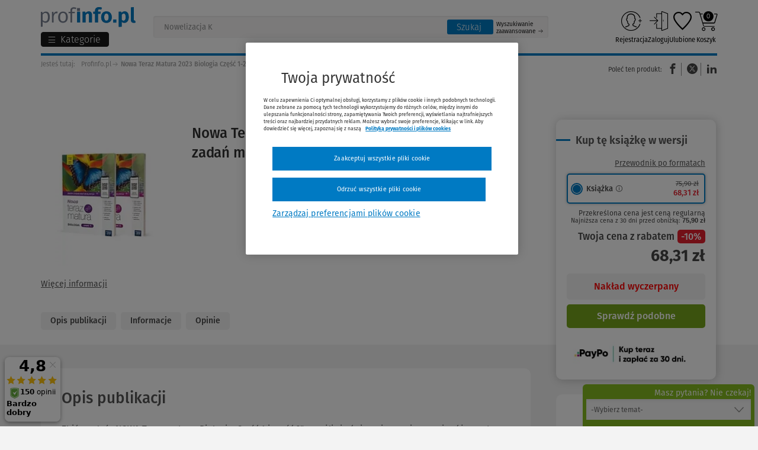

--- FILE ---
content_type: image/svg+xml
request_url: https://www.profinfo.pl/themes/wkprofinfo/images/logo-white.svg
body_size: 1137
content:
<?xml version="1.0" encoding="utf-8"?>
<!-- Generator: Adobe Illustrator 24.2.0, SVG Export Plug-In . SVG Version: 6.00 Build 0)  -->
<svg version="1.1" id="Layer_1" xmlns="http://www.w3.org/2000/svg" xmlns:xlink="http://www.w3.org/1999/xlink" x="0px" y="0px"
	 viewBox="0 0 351.8 75.6" style="enable-background:new 0 0 351.8 75.6;" xml:space="preserve">
<style type="text/css">
	.st0{fill:#FFFFFF;}
</style>
<path class="st0" d="M82.2,17c-11.4,0-18,8.6-18,21.4c0,12.9,6.5,21.2,17.9,21.2c11.4,0,18-8.6,18-21.4C100,25.2,93.6,17,82.2,17z
	 M82.1,54.2c-7.1,0-10.9-5.2-10.9-15.9c0-10.9,4-16.1,11-16.1s10.9,5.2,10.9,15.9C93.1,49,89.2,54.2,82.1,54.2z M58.2,17
	c1.4,0,2.9,0.1,4.1,0.5l-1.2,6.3c-1.3-0.3-2.1-0.5-3.6-0.5c-5.3,0-8.2,3.7-10,11.7v23.6H41V17.9h5.6l0.6,8.5
	C49.4,20.2,53.2,17,58.2,17z M122.1,0.7c3.8,0,6.5,0.7,9.7,2.1l-2.1,4.7c-2.6-1.1-5-1.5-7.2-1.5c-4.6,0-6.3,1.9-6.3,6v5.9h10.1
	l-0.7,5h-9.4v35.7h-6.5V22.9h-7.2v-5h7.2v-5.8C109.7,5.3,114.1,0.7,122.1,0.7z M18.2,17c-4.8,0-9.1,2.4-12.2,6.6L5.5,18H0v57
	l6.5-0.8V54.6c2.6,3.2,6.3,4.9,10.8,4.9c10.4,0,15.9-8.9,15.9-21.4C33.2,25.2,28.9,17,18.2,17z M15.9,54.2c-3.9,0-7.2-1.9-9.4-5.3
	V28.6c2.2-3.3,5.6-6.5,10.1-6.5c6.3,0,9.6,5.2,9.6,16C26.2,49.1,22.6,54.2,15.9,54.2z M351.8,58.4c-1.7,0.8-4.2,1.4-7,1.4
	c-6.7,0-10.6-4-10.6-11.2V1.2l11-1.2v48.4c0,1.8,0.7,2.7,2.2,2.7c0.9,0,1.6-0.2,2.2-0.5L351.8,58.4z M243.6,16.3
	c-12.4,0-19.7,8.7-19.7,21.8c0,13.6,7.4,21.8,19.7,21.8c12.3,0,19.7-8.7,19.7-21.8C263.1,24.5,255.8,16.3,243.6,16.3z M243.5,51.5
	c-5.4,0-8.2-4.1-8.2-13.5c0-9.3,2.8-13.5,8.3-13.5c5.3,0,8.1,4.1,8.1,13.5C251.7,47.4,248.9,51.5,243.5,51.5z M134.4,17.6h11v41h-11
	V17.6z M310.9,16.3c-4,0-8.4,1.8-11.8,6l-0.5-4.8H289v58.1l11-1.2v-19c2.6,3,6,4.4,10.1,4.4c10.3,0,16.3-9.3,16.3-21.8
	C326.3,24.8,321.8,16.3,310.9,16.3z M306.8,51.6c-2.8,0-5.1-1.3-6.9-4V29.7c1.9-3.1,4.6-5.3,7.6-5.3c4.7,0,7.4,3.3,7.4,13.6
	C314.9,47.7,311.9,51.6,306.8,51.6z M189.6,28.7v29.9h-11v-28c0-4.7-1.7-6-4.5-6c-3.2,0-5.7,2.1-7.9,5.7v28.2h-11v-41h9.5l0.9,5.2
	c3.3-4.1,7.3-6.4,12.5-6.4C185.3,16.3,189.5,21,189.6,28.7z M212.1,17.6h9.8l-1.2,7.7h-8.5v33.3h-11V25.3h-6.5v-7.7h6.5v-4.1
	c0-7.6,5-13.5,15-13.5c4.2,0,7.8,1,10.8,2.4l-3,7.3c-2.5-1.1-4.8-1.5-6.7-1.5c-3.7,0-5.1,1.7-5.2,5.6V17.6z M145.3,14.7h-11v-11h11
	V14.7z M268.5,47h12v12h-12V47z"/>
</svg>
